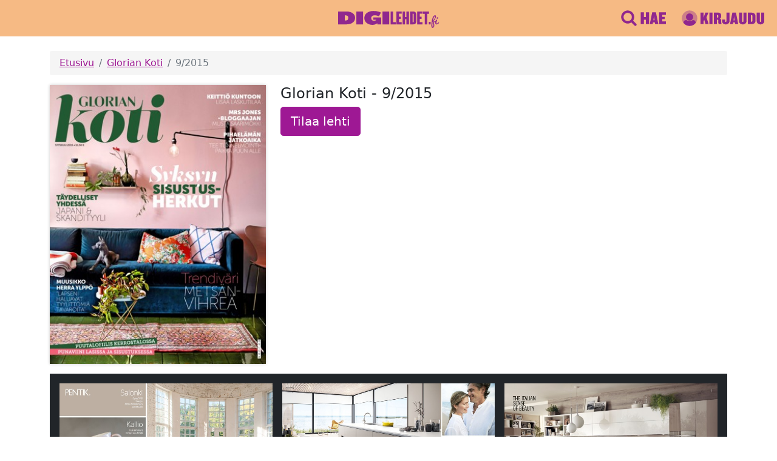

--- FILE ---
content_type: text/html; charset=utf-8
request_url: https://www.digilehdet.fi/gloriankoti/372cf3b1-35ee-4764-afcb-c84a3e2787b3
body_size: 44506
content:
<!DOCTYPE html>
<html>
<head>
    
    <meta http-equiv="Content-type" content="text/html; charset=utf-8">
    <meta name="viewport" content="width=device-width, initial-scale=1.0">
    <meta name="apple-itunes-app" content="app-id=1124829780">
    <meta property="og:image" content="https://www.digilehdet.fi/static/img/og-image.png">
    <meta property="og:description" content="Tervetuloa rentoutumaan, inspiroitumaan ja viettämään laatuaikaa suosikkilehtiesi parissa!">
    <meta property="og:title" content="Digilehdet">
    <meta name="description" content="Tervetuloa rentoutumaan, inspiroitumaan ja viettämään laatuaikaa suosikkilehtiesi parissa! Digilehdet-palvelu kokoaa yhteen kaikki Sanoman rakastetut aikakauslehdet.">
    <meta name="facebook-domain-verification" content="9lfpijfr3hfskm9kvv2lzqr9fqfsc5" />
    <title>Digilehdet.fi</title>
    <link rel="icon" type="image/svg+xml" href="/static/img/assets/favicon.svg">
    <link rel="icon" type="image/png" href="/static/img/assets/favicon.png">
    <link rel="manifest" href="/static/manifest.json">
    <link rel="stylesheet" href="/static/css/custom-bootstrap.css">
    <link rel="stylesheet" href="/static/css/styles.css">
    
    
    <!-- Google Tag Manager -->
    <script>(function(w,d,s,l,i){w[l]=w[l]||[];w[l].push({'gtm.start':
    new Date().getTime(),event:'gtm.js'});var f=d.getElementsByTagName(s)[0],
    j=d.createElement(s),dl=l!='dataLayer'?'&l='+l:'';j.async=true;j.src=
    'https://cdn.pongo.sanoma.fi/gtm.js?id='+i+dl;f.parentNode.insertBefore(j,f);
    })(window,document,'script','dataLayer','GTM-NF86KQ');</script>
    <!--  Google Optimize -->
    <style>.async-hide { opacity: 0 !important} </style>
    <script>(function(a,s,y,n,c,h,i,d,e){s.className+=' '+y;h.start=1*new Date;
    h.end=i=function(){s.className=s.className.replace(RegExp(' ?'+y),'')};
    (a[n]=a[n]||[]).hide=h;setTimeout(function(){i();h.end=null},c);h.timeout=c;
    })(window,document.documentElement,'async-hide','dataLayer',4000,
    {'GTM-NF86KQ':true});</script>
    <!-- End Google Tag Manager & Google Optimize -->
    

    <script>
        var utag_data = {
            ad_site_name: "digilehdet-fi", // site identifier
            ad_page_fullcategory : [""], // Full category path. (string)
        }
    </script>
    <script src="https://assets.adobedtm.com/6cd318e2a33e/698257ade7ad/launch-35350569abf8.min.js" async></script>
</head>
<body class="d-flex flex-column not-authenticated">
    
    <!-- Google Tag Manager (noscript) -->
    <noscript><iframe src="https://cdn.pongo.sanoma.fi/ns.html?id=GTM-NF86KQ"
    height="0" width="0" style="display:none;visibility:hidden"></iframe></noscript>
    <!-- End Google Tag Manager (noscript) -->
    
    

<header class="header container-fluid">
    <div class="row align-items-center py-3">
        <div class="offset-lg-4 col-4 text-center">
            <a href="/"><img height="32" style="margin-bottom: -4px;" src="/static/img/assets/logo.svg"></a>
        </div>
        <div class="col-lg-4 col-8">
            
                <div class="px-1 px-sm-2 d-flex flex-nowrap justify-content-end header-menu" >
                    
    <a class="icon d-flex align-items-center me-4" href="/haku" >
        <img class="me-1" src="/static/img/assets/search-icon.svg" />
            
                <img class="d-none d-md-inline" src="/static/img/assets/search-button.svg" alt="Hae" />
            
    </a>

                    
    <a class="icon d-flex align-items-center me-4" href="/signin" >
        <img class="me-1" src="/static/img/assets/user-icon.svg" />
            
                <img class="d-none d-md-inline" src="/static/img/assets/signin-button.svg" alt="Kirjaudu sisään" />
            
    </a>

                </div>
            
        </div>
    </div>
</header>
    
    
    <div class="container mt-2 flex-grow-1">
      
<nav aria-label="breadcrumb" class="mt-3">
    <ol class="breadcrumb py-2 px-3 rounded-1">
      <li class="breadcrumb-item"><a href="/">Etusivu</a></li>
      
        <li class="breadcrumb-item ">
          
            <a href="/gloriankoti">Glorian Koti</a>
          
        </li>
      
        <li class="breadcrumb-item active">
          
            9/2015
          
        </li>
      
    </ol>
</nav>

      
<div class="row mb-3">
  <div class="col-6 col-md-6 col-lg-4">
    
    <a href="/issue/gloriankoti/372cf3b1-35ee-4764-afcb-c84a3e2787b3">
      <div class="fluid-img-container loading" style="padding-bottom: 129.31034482758622%; background: #f5f5f5;">
        <div class="spinner">
            <div class="bounce1"></div>
            <div class="bounce2"></div>
            <div class="bounce3"></div>
          </div>
        <img class="img-fluid shadowed-image b-lazy" src="[data-uri]" data-src="https://data.richie.app/images/v1/authproxy-page-images/372cf3b1-35ee-4764-afcb-c84a3e2787b3/1=0ea594093777b5ece7fdbbf615c7c4bc4336c056">
      </div>
    </a>
  </div>
  <div class="col-6 col-md-6 col-lg-8">
    <h4>Glorian Koti - 9/2015</h4>
    
        <a class="btn btn-lg btn-digilehdet" href="https://tilaa.sanoma.fi/glorian-koti?showPaymentPeriodList=true&amp;showOfferDetails=true&amp;offer=4&amp;defaultAid=true&amp;ref=digilehdet">Tilaa lehti</a>
    
  </div>
</div>

<div class="row bg-dark p-2 mx-sm-0">
  
    <div class="col-12 col-sm-6 col-lg-4 p-2">
        
            <div  class="fluid-img-container loading spread-image" style="padding-bottom: 64.65517241379311%">
                <div class="spinner">
                <div class="bounce1"></div>
                <div class="bounce2"></div>
                <div class="bounce3"></div>
                </div>
            <img class="img-fluid b-lazy" style="width: 100.0%" src="[data-uri]" data-src="https://data.richie.app/images/v1/authproxy-page-images/372cf3b1-35ee-4764-afcb-c84a3e2787b3/2=0ea594093777b5ece7fdbbf615c7c4bc4336c056">
            </div>
        
    </div>
  
    <div class="col-12 col-sm-6 col-lg-4 p-2">
        
            <div  class="fluid-img-container loading spread-image" style="padding-bottom: 64.65517241379311%">
                <div class="spinner">
                <div class="bounce1"></div>
                <div class="bounce2"></div>
                <div class="bounce3"></div>
                </div>
            <img class="img-fluid b-lazy" style="width: 100.0%" src="[data-uri]" data-src="https://data.richie.app/images/v1/authproxy-page-images/372cf3b1-35ee-4764-afcb-c84a3e2787b3/4=0ea594093777b5ece7fdbbf615c7c4bc4336c056">
            </div>
        
    </div>
  
    <div class="col-12 col-sm-6 col-lg-4 p-2">
        
            <div  class="fluid-img-container loading spread-image" style="padding-bottom: 64.65517241379311%">
                <div class="spinner">
                <div class="bounce1"></div>
                <div class="bounce2"></div>
                <div class="bounce3"></div>
                </div>
            <img class="img-fluid b-lazy" style="width: 100.0%" src="[data-uri]" data-src="https://data.richie.app/images/v1/authproxy-page-images/372cf3b1-35ee-4764-afcb-c84a3e2787b3/6=0ea594093777b5ece7fdbbf615c7c4bc4336c056">
            </div>
        
    </div>
  
    <div class="col-12 col-sm-6 col-lg-4 p-2">
        
            <div  class="fluid-img-container loading spread-image" style="padding-bottom: 64.65517241379311%">
                <div class="spinner">
                <div class="bounce1"></div>
                <div class="bounce2"></div>
                <div class="bounce3"></div>
                </div>
            <img class="img-fluid b-lazy" style="width: 100.0%" src="[data-uri]" data-src="https://data.richie.app/images/v1/authproxy-page-images/372cf3b1-35ee-4764-afcb-c84a3e2787b3/8=0ea594093777b5ece7fdbbf615c7c4bc4336c056">
            </div>
        
    </div>
  
    <div class="col-12 col-sm-6 col-lg-4 p-2">
        
            <div  class="fluid-img-container loading spread-image" style="padding-bottom: 64.65517241379311%">
                <div class="spinner">
                <div class="bounce1"></div>
                <div class="bounce2"></div>
                <div class="bounce3"></div>
                </div>
            <img class="img-fluid b-lazy" style="width: 100.0%" src="[data-uri]" data-src="https://data.richie.app/images/v1/authproxy-page-images/372cf3b1-35ee-4764-afcb-c84a3e2787b3/10=0ea594093777b5ece7fdbbf615c7c4bc4336c056">
            </div>
        
    </div>
  
    <div class="col-12 col-sm-6 col-lg-4 p-2">
        
            <div  class="fluid-img-container loading spread-image" style="padding-bottom: 64.65517241379311%">
                <div class="spinner">
                <div class="bounce1"></div>
                <div class="bounce2"></div>
                <div class="bounce3"></div>
                </div>
            <img class="img-fluid b-lazy" style="width: 100.0%" src="[data-uri]" data-src="https://data.richie.app/images/v1/authproxy-page-images/372cf3b1-35ee-4764-afcb-c84a3e2787b3/12=0ea594093777b5ece7fdbbf615c7c4bc4336c056">
            </div>
        
    </div>
  
    <div class="col-12 col-sm-6 col-lg-4 p-2">
        
            <div  class="fluid-img-container loading spread-image" style="padding-bottom: 64.65517241379311%">
                <div class="spinner">
                <div class="bounce1"></div>
                <div class="bounce2"></div>
                <div class="bounce3"></div>
                </div>
            <img class="img-fluid b-lazy" style="width: 100.0%" src="[data-uri]" data-src="https://data.richie.app/images/v1/authproxy-page-images/372cf3b1-35ee-4764-afcb-c84a3e2787b3/14=0ea594093777b5ece7fdbbf615c7c4bc4336c056">
            </div>
        
    </div>
  
    <div class="col-12 col-sm-6 col-lg-4 p-2">
        
            <div  class="fluid-img-container loading spread-image" style="padding-bottom: 64.65517241379311%">
                <div class="spinner">
                <div class="bounce1"></div>
                <div class="bounce2"></div>
                <div class="bounce3"></div>
                </div>
            <img class="img-fluid b-lazy" style="width: 100.0%" src="[data-uri]" data-src="https://data.richie.app/images/v1/authproxy-page-images/372cf3b1-35ee-4764-afcb-c84a3e2787b3/16=0ea594093777b5ece7fdbbf615c7c4bc4336c056">
            </div>
        
    </div>
  
    <div class="col-12 col-sm-6 col-lg-4 p-2">
        
            <div  class="fluid-img-container loading spread-image" style="padding-bottom: 64.65517241379311%">
                <div class="spinner">
                <div class="bounce1"></div>
                <div class="bounce2"></div>
                <div class="bounce3"></div>
                </div>
            <img class="img-fluid b-lazy" style="width: 100.0%" src="[data-uri]" data-src="https://data.richie.app/images/v1/authproxy-page-images/372cf3b1-35ee-4764-afcb-c84a3e2787b3/18=0ea594093777b5ece7fdbbf615c7c4bc4336c056">
            </div>
        
    </div>
  
    <div class="col-12 col-sm-6 col-lg-4 p-2">
        
            <div  class="fluid-img-container loading spread-image" style="padding-bottom: 64.65517241379311%">
                <div class="spinner">
                <div class="bounce1"></div>
                <div class="bounce2"></div>
                <div class="bounce3"></div>
                </div>
            <img class="img-fluid b-lazy" style="width: 100.0%" src="[data-uri]" data-src="https://data.richie.app/images/v1/authproxy-page-images/372cf3b1-35ee-4764-afcb-c84a3e2787b3/20=0ea594093777b5ece7fdbbf615c7c4bc4336c056">
            </div>
        
    </div>
  
    <div class="col-12 col-sm-6 col-lg-4 p-2">
        
            <div  class="fluid-img-container loading spread-image" style="padding-bottom: 64.65517241379311%">
                <div class="spinner">
                <div class="bounce1"></div>
                <div class="bounce2"></div>
                <div class="bounce3"></div>
                </div>
            <img class="img-fluid b-lazy" style="width: 100.0%" src="[data-uri]" data-src="https://data.richie.app/images/v1/authproxy-page-images/372cf3b1-35ee-4764-afcb-c84a3e2787b3/22=0ea594093777b5ece7fdbbf615c7c4bc4336c056">
            </div>
        
    </div>
  
    <div class="col-12 col-sm-6 col-lg-4 p-2">
        
            <div  class="fluid-img-container loading spread-image" style="padding-bottom: 64.65517241379311%">
                <div class="spinner">
                <div class="bounce1"></div>
                <div class="bounce2"></div>
                <div class="bounce3"></div>
                </div>
            <img class="img-fluid b-lazy" style="width: 100.0%" src="[data-uri]" data-src="https://data.richie.app/images/v1/authproxy-page-images/372cf3b1-35ee-4764-afcb-c84a3e2787b3/24=0ea594093777b5ece7fdbbf615c7c4bc4336c056">
            </div>
        
    </div>
  
    <div class="col-12 col-sm-6 col-lg-4 p-2">
        
            <div  class="fluid-img-container loading spread-image" style="padding-bottom: 64.65517241379311%">
                <div class="spinner">
                <div class="bounce1"></div>
                <div class="bounce2"></div>
                <div class="bounce3"></div>
                </div>
            <img class="img-fluid b-lazy" style="width: 100.0%" src="[data-uri]" data-src="https://data.richie.app/images/v1/authproxy-page-images/372cf3b1-35ee-4764-afcb-c84a3e2787b3/26=0ea594093777b5ece7fdbbf615c7c4bc4336c056">
            </div>
        
    </div>
  
    <div class="col-12 col-sm-6 col-lg-4 p-2">
        
            <div  class="fluid-img-container loading spread-image" style="padding-bottom: 64.65517241379311%">
                <div class="spinner">
                <div class="bounce1"></div>
                <div class="bounce2"></div>
                <div class="bounce3"></div>
                </div>
            <img class="img-fluid b-lazy" style="width: 100.0%" src="[data-uri]" data-src="https://data.richie.app/images/v1/authproxy-page-images/372cf3b1-35ee-4764-afcb-c84a3e2787b3/28=0ea594093777b5ece7fdbbf615c7c4bc4336c056">
            </div>
        
    </div>
  
    <div class="col-12 col-sm-6 col-lg-4 p-2">
        
            <div  class="fluid-img-container loading spread-image" style="padding-bottom: 64.65517241379311%">
                <div class="spinner">
                <div class="bounce1"></div>
                <div class="bounce2"></div>
                <div class="bounce3"></div>
                </div>
            <img class="img-fluid b-lazy" style="width: 100.0%" src="[data-uri]" data-src="https://data.richie.app/images/v1/authproxy-page-images/372cf3b1-35ee-4764-afcb-c84a3e2787b3/30=0ea594093777b5ece7fdbbf615c7c4bc4336c056">
            </div>
        
    </div>
  
    <div class="col-12 col-sm-6 col-lg-4 p-2">
        
            <div  class="fluid-img-container loading spread-image" style="padding-bottom: 64.65517241379311%">
                <div class="spinner">
                <div class="bounce1"></div>
                <div class="bounce2"></div>
                <div class="bounce3"></div>
                </div>
            <img class="img-fluid b-lazy" style="width: 100.0%" src="[data-uri]" data-src="https://data.richie.app/images/v1/authproxy-page-images/372cf3b1-35ee-4764-afcb-c84a3e2787b3/32=0ea594093777b5ece7fdbbf615c7c4bc4336c056">
            </div>
        
    </div>
  
    <div class="col-12 col-sm-6 col-lg-4 p-2">
        
            <div  class="fluid-img-container loading spread-image" style="padding-bottom: 64.65517241379311%">
                <div class="spinner">
                <div class="bounce1"></div>
                <div class="bounce2"></div>
                <div class="bounce3"></div>
                </div>
            <img class="img-fluid b-lazy" style="width: 100.0%" src="[data-uri]" data-src="https://data.richie.app/images/v1/authproxy-page-images/372cf3b1-35ee-4764-afcb-c84a3e2787b3/34=0ea594093777b5ece7fdbbf615c7c4bc4336c056">
            </div>
        
    </div>
  
    <div class="col-12 col-sm-6 col-lg-4 p-2">
        
            <div  class="fluid-img-container loading spread-image" style="padding-bottom: 64.65517241379311%">
                <div class="spinner">
                <div class="bounce1"></div>
                <div class="bounce2"></div>
                <div class="bounce3"></div>
                </div>
            <img class="img-fluid b-lazy" style="width: 100.0%" src="[data-uri]" data-src="https://data.richie.app/images/v1/authproxy-page-images/372cf3b1-35ee-4764-afcb-c84a3e2787b3/36=0ea594093777b5ece7fdbbf615c7c4bc4336c056">
            </div>
        
    </div>
  
    <div class="col-12 col-sm-6 col-lg-4 p-2">
        
            <div  class="fluid-img-container loading spread-image" style="padding-bottom: 64.65517241379311%">
                <div class="spinner">
                <div class="bounce1"></div>
                <div class="bounce2"></div>
                <div class="bounce3"></div>
                </div>
            <img class="img-fluid b-lazy" style="width: 100.0%" src="[data-uri]" data-src="https://data.richie.app/images/v1/authproxy-page-images/372cf3b1-35ee-4764-afcb-c84a3e2787b3/38=0ea594093777b5ece7fdbbf615c7c4bc4336c056">
            </div>
        
    </div>
  
    <div class="col-12 col-sm-6 col-lg-4 p-2">
        
            <div  class="fluid-img-container loading spread-image" style="padding-bottom: 64.65517241379311%">
                <div class="spinner">
                <div class="bounce1"></div>
                <div class="bounce2"></div>
                <div class="bounce3"></div>
                </div>
            <img class="img-fluid b-lazy" style="width: 100.0%" src="[data-uri]" data-src="https://data.richie.app/images/v1/authproxy-page-images/372cf3b1-35ee-4764-afcb-c84a3e2787b3/40=0ea594093777b5ece7fdbbf615c7c4bc4336c056">
            </div>
        
    </div>
  
    <div class="col-12 col-sm-6 col-lg-4 p-2">
        
            <div  class="fluid-img-container loading spread-image" style="padding-bottom: 64.65517241379311%">
                <div class="spinner">
                <div class="bounce1"></div>
                <div class="bounce2"></div>
                <div class="bounce3"></div>
                </div>
            <img class="img-fluid b-lazy" style="width: 100.0%" src="[data-uri]" data-src="https://data.richie.app/images/v1/authproxy-page-images/372cf3b1-35ee-4764-afcb-c84a3e2787b3/42=0ea594093777b5ece7fdbbf615c7c4bc4336c056">
            </div>
        
    </div>
  
    <div class="col-12 col-sm-6 col-lg-4 p-2">
        
            <div  class="fluid-img-container loading spread-image" style="padding-bottom: 64.65517241379311%">
                <div class="spinner">
                <div class="bounce1"></div>
                <div class="bounce2"></div>
                <div class="bounce3"></div>
                </div>
            <img class="img-fluid b-lazy" style="width: 100.0%" src="[data-uri]" data-src="https://data.richie.app/images/v1/authproxy-page-images/372cf3b1-35ee-4764-afcb-c84a3e2787b3/44=0ea594093777b5ece7fdbbf615c7c4bc4336c056">
            </div>
        
    </div>
  
    <div class="col-12 col-sm-6 col-lg-4 p-2">
        
            <div  class="fluid-img-container loading spread-image" style="padding-bottom: 64.65517241379311%">
                <div class="spinner">
                <div class="bounce1"></div>
                <div class="bounce2"></div>
                <div class="bounce3"></div>
                </div>
            <img class="img-fluid b-lazy" style="width: 100.0%" src="[data-uri]" data-src="https://data.richie.app/images/v1/authproxy-page-images/372cf3b1-35ee-4764-afcb-c84a3e2787b3/46=0ea594093777b5ece7fdbbf615c7c4bc4336c056">
            </div>
        
    </div>
  
    <div class="col-12 col-sm-6 col-lg-4 p-2">
        
            <div  class="fluid-img-container loading spread-image" style="padding-bottom: 64.65517241379311%">
                <div class="spinner">
                <div class="bounce1"></div>
                <div class="bounce2"></div>
                <div class="bounce3"></div>
                </div>
            <img class="img-fluid b-lazy" style="width: 100.0%" src="[data-uri]" data-src="https://data.richie.app/images/v1/authproxy-page-images/372cf3b1-35ee-4764-afcb-c84a3e2787b3/48=0ea594093777b5ece7fdbbf615c7c4bc4336c056">
            </div>
        
    </div>
  
    <div class="col-12 col-sm-6 col-lg-4 p-2">
        
            <div  class="fluid-img-container loading spread-image" style="padding-bottom: 64.65517241379311%">
                <div class="spinner">
                <div class="bounce1"></div>
                <div class="bounce2"></div>
                <div class="bounce3"></div>
                </div>
            <img class="img-fluid b-lazy" style="width: 100.0%" src="[data-uri]" data-src="https://data.richie.app/images/v1/authproxy-page-images/372cf3b1-35ee-4764-afcb-c84a3e2787b3/50=0ea594093777b5ece7fdbbf615c7c4bc4336c056">
            </div>
        
    </div>
  
    <div class="col-12 col-sm-6 col-lg-4 p-2">
        
            <div  class="fluid-img-container loading spread-image" style="padding-bottom: 64.65517241379311%">
                <div class="spinner">
                <div class="bounce1"></div>
                <div class="bounce2"></div>
                <div class="bounce3"></div>
                </div>
            <img class="img-fluid b-lazy" style="width: 100.0%" src="[data-uri]" data-src="https://data.richie.app/images/v1/authproxy-page-images/372cf3b1-35ee-4764-afcb-c84a3e2787b3/52=0ea594093777b5ece7fdbbf615c7c4bc4336c056">
            </div>
        
    </div>
  
    <div class="col-12 col-sm-6 col-lg-4 p-2">
        
            <div  class="fluid-img-container loading spread-image" style="padding-bottom: 64.65517241379311%">
                <div class="spinner">
                <div class="bounce1"></div>
                <div class="bounce2"></div>
                <div class="bounce3"></div>
                </div>
            <img class="img-fluid b-lazy" style="width: 100.0%" src="[data-uri]" data-src="https://data.richie.app/images/v1/authproxy-page-images/372cf3b1-35ee-4764-afcb-c84a3e2787b3/54=0ea594093777b5ece7fdbbf615c7c4bc4336c056">
            </div>
        
    </div>
  
    <div class="col-12 col-sm-6 col-lg-4 p-2">
        
            <div  class="fluid-img-container loading spread-image" style="padding-bottom: 64.65517241379311%">
                <div class="spinner">
                <div class="bounce1"></div>
                <div class="bounce2"></div>
                <div class="bounce3"></div>
                </div>
            <img class="img-fluid b-lazy" style="width: 100.0%" src="[data-uri]" data-src="https://data.richie.app/images/v1/authproxy-page-images/372cf3b1-35ee-4764-afcb-c84a3e2787b3/56=0ea594093777b5ece7fdbbf615c7c4bc4336c056">
            </div>
        
    </div>
  
    <div class="col-12 col-sm-6 col-lg-4 p-2">
        
            <div  class="fluid-img-container loading spread-image" style="padding-bottom: 64.65517241379311%">
                <div class="spinner">
                <div class="bounce1"></div>
                <div class="bounce2"></div>
                <div class="bounce3"></div>
                </div>
            <img class="img-fluid b-lazy" style="width: 100.0%" src="[data-uri]" data-src="https://data.richie.app/images/v1/authproxy-page-images/372cf3b1-35ee-4764-afcb-c84a3e2787b3/58=0ea594093777b5ece7fdbbf615c7c4bc4336c056">
            </div>
        
    </div>
  
    <div class="col-12 col-sm-6 col-lg-4 p-2">
        
            <div  class="fluid-img-container loading spread-image" style="padding-bottom: 64.65517241379311%">
                <div class="spinner">
                <div class="bounce1"></div>
                <div class="bounce2"></div>
                <div class="bounce3"></div>
                </div>
            <img class="img-fluid b-lazy" style="width: 100.0%" src="[data-uri]" data-src="https://data.richie.app/images/v1/authproxy-page-images/372cf3b1-35ee-4764-afcb-c84a3e2787b3/60=0ea594093777b5ece7fdbbf615c7c4bc4336c056">
            </div>
        
    </div>
  
    <div class="col-12 col-sm-6 col-lg-4 p-2">
        
            <div  class="fluid-img-container loading spread-image" style="padding-bottom: 64.65517241379311%">
                <div class="spinner">
                <div class="bounce1"></div>
                <div class="bounce2"></div>
                <div class="bounce3"></div>
                </div>
            <img class="img-fluid b-lazy" style="width: 100.0%" src="[data-uri]" data-src="https://data.richie.app/images/v1/authproxy-page-images/372cf3b1-35ee-4764-afcb-c84a3e2787b3/62=0ea594093777b5ece7fdbbf615c7c4bc4336c056">
            </div>
        
    </div>
  
    <div class="col-12 col-sm-6 col-lg-4 p-2">
        
            <div  class="fluid-img-container loading spread-image" style="padding-bottom: 64.65517241379311%">
                <div class="spinner">
                <div class="bounce1"></div>
                <div class="bounce2"></div>
                <div class="bounce3"></div>
                </div>
            <img class="img-fluid b-lazy" style="width: 100.0%" src="[data-uri]" data-src="https://data.richie.app/images/v1/authproxy-page-images/372cf3b1-35ee-4764-afcb-c84a3e2787b3/64=0ea594093777b5ece7fdbbf615c7c4bc4336c056">
            </div>
        
    </div>
  
    <div class="col-12 col-sm-6 col-lg-4 p-2">
        
            <div  class="fluid-img-container loading spread-image" style="padding-bottom: 64.65517241379311%">
                <div class="spinner">
                <div class="bounce1"></div>
                <div class="bounce2"></div>
                <div class="bounce3"></div>
                </div>
            <img class="img-fluid b-lazy" style="width: 100.0%" src="[data-uri]" data-src="https://data.richie.app/images/v1/authproxy-page-images/372cf3b1-35ee-4764-afcb-c84a3e2787b3/66=0ea594093777b5ece7fdbbf615c7c4bc4336c056">
            </div>
        
    </div>
  
    <div class="col-12 col-sm-6 col-lg-4 p-2">
        
            <div  class="fluid-img-container loading spread-image" style="padding-bottom: 64.65517241379311%">
                <div class="spinner">
                <div class="bounce1"></div>
                <div class="bounce2"></div>
                <div class="bounce3"></div>
                </div>
            <img class="img-fluid b-lazy" style="width: 100.0%" src="[data-uri]" data-src="https://data.richie.app/images/v1/authproxy-page-images/372cf3b1-35ee-4764-afcb-c84a3e2787b3/68=0ea594093777b5ece7fdbbf615c7c4bc4336c056">
            </div>
        
    </div>
  
    <div class="col-12 col-sm-6 col-lg-4 p-2">
        
            <div  class="fluid-img-container loading spread-image" style="padding-bottom: 64.65517241379311%">
                <div class="spinner">
                <div class="bounce1"></div>
                <div class="bounce2"></div>
                <div class="bounce3"></div>
                </div>
            <img class="img-fluid b-lazy" style="width: 100.0%" src="[data-uri]" data-src="https://data.richie.app/images/v1/authproxy-page-images/372cf3b1-35ee-4764-afcb-c84a3e2787b3/70=0ea594093777b5ece7fdbbf615c7c4bc4336c056">
            </div>
        
    </div>
  
    <div class="col-12 col-sm-6 col-lg-4 p-2">
        
            <div  class="fluid-img-container loading spread-image" style="padding-bottom: 64.65517241379311%">
                <div class="spinner">
                <div class="bounce1"></div>
                <div class="bounce2"></div>
                <div class="bounce3"></div>
                </div>
            <img class="img-fluid b-lazy" style="width: 100.0%" src="[data-uri]" data-src="https://data.richie.app/images/v1/authproxy-page-images/372cf3b1-35ee-4764-afcb-c84a3e2787b3/72=0ea594093777b5ece7fdbbf615c7c4bc4336c056">
            </div>
        
    </div>
  
    <div class="col-12 col-sm-6 col-lg-4 p-2">
        
            <div  class="fluid-img-container loading spread-image" style="padding-bottom: 64.65517241379311%">
                <div class="spinner">
                <div class="bounce1"></div>
                <div class="bounce2"></div>
                <div class="bounce3"></div>
                </div>
            <img class="img-fluid b-lazy" style="width: 100.0%" src="[data-uri]" data-src="https://data.richie.app/images/v1/authproxy-page-images/372cf3b1-35ee-4764-afcb-c84a3e2787b3/74=0ea594093777b5ece7fdbbf615c7c4bc4336c056">
            </div>
        
    </div>
  
    <div class="col-12 col-sm-6 col-lg-4 p-2">
        
            <div  class="fluid-img-container loading spread-image" style="padding-bottom: 64.65517241379311%">
                <div class="spinner">
                <div class="bounce1"></div>
                <div class="bounce2"></div>
                <div class="bounce3"></div>
                </div>
            <img class="img-fluid b-lazy" style="width: 100.0%" src="[data-uri]" data-src="https://data.richie.app/images/v1/authproxy-page-images/372cf3b1-35ee-4764-afcb-c84a3e2787b3/76=0ea594093777b5ece7fdbbf615c7c4bc4336c056">
            </div>
        
    </div>
  
    <div class="col-12 col-sm-6 col-lg-4 p-2">
        
            <div  class="fluid-img-container loading spread-image" style="padding-bottom: 64.65517241379311%">
                <div class="spinner">
                <div class="bounce1"></div>
                <div class="bounce2"></div>
                <div class="bounce3"></div>
                </div>
            <img class="img-fluid b-lazy" style="width: 100.0%" src="[data-uri]" data-src="https://data.richie.app/images/v1/authproxy-page-images/372cf3b1-35ee-4764-afcb-c84a3e2787b3/78=0ea594093777b5ece7fdbbf615c7c4bc4336c056">
            </div>
        
    </div>
  
    <div class="col-12 col-sm-6 col-lg-4 p-2">
        
            <div  class="fluid-img-container loading spread-image" style="padding-bottom: 64.65517241379311%">
                <div class="spinner">
                <div class="bounce1"></div>
                <div class="bounce2"></div>
                <div class="bounce3"></div>
                </div>
            <img class="img-fluid b-lazy" style="width: 100.0%" src="[data-uri]" data-src="https://data.richie.app/images/v1/authproxy-page-images/372cf3b1-35ee-4764-afcb-c84a3e2787b3/80=0ea594093777b5ece7fdbbf615c7c4bc4336c056">
            </div>
        
    </div>
  
    <div class="col-12 col-sm-6 col-lg-4 p-2">
        
            <div  class="fluid-img-container loading spread-image" style="padding-bottom: 64.65517241379311%">
                <div class="spinner">
                <div class="bounce1"></div>
                <div class="bounce2"></div>
                <div class="bounce3"></div>
                </div>
            <img class="img-fluid b-lazy" style="width: 100.0%" src="[data-uri]" data-src="https://data.richie.app/images/v1/authproxy-page-images/372cf3b1-35ee-4764-afcb-c84a3e2787b3/82=0ea594093777b5ece7fdbbf615c7c4bc4336c056">
            </div>
        
    </div>
  
    <div class="col-12 col-sm-6 col-lg-4 p-2">
        
            <div  class="fluid-img-container loading spread-image" style="padding-bottom: 64.65517241379311%">
                <div class="spinner">
                <div class="bounce1"></div>
                <div class="bounce2"></div>
                <div class="bounce3"></div>
                </div>
            <img class="img-fluid b-lazy" style="width: 100.0%" src="[data-uri]" data-src="https://data.richie.app/images/v1/authproxy-page-images/372cf3b1-35ee-4764-afcb-c84a3e2787b3/84=0ea594093777b5ece7fdbbf615c7c4bc4336c056">
            </div>
        
    </div>
  
    <div class="col-12 col-sm-6 col-lg-4 p-2">
        
            <div  class="fluid-img-container loading spread-image" style="padding-bottom: 64.65517241379311%">
                <div class="spinner">
                <div class="bounce1"></div>
                <div class="bounce2"></div>
                <div class="bounce3"></div>
                </div>
            <img class="img-fluid b-lazy" style="width: 100.0%" src="[data-uri]" data-src="https://data.richie.app/images/v1/authproxy-page-images/372cf3b1-35ee-4764-afcb-c84a3e2787b3/86=0ea594093777b5ece7fdbbf615c7c4bc4336c056">
            </div>
        
    </div>
  
    <div class="col-12 col-sm-6 col-lg-4 p-2">
        
            <div  class="fluid-img-container loading spread-image" style="padding-bottom: 64.65517241379311%">
                <div class="spinner">
                <div class="bounce1"></div>
                <div class="bounce2"></div>
                <div class="bounce3"></div>
                </div>
            <img class="img-fluid b-lazy" style="width: 100.0%" src="[data-uri]" data-src="https://data.richie.app/images/v1/authproxy-page-images/372cf3b1-35ee-4764-afcb-c84a3e2787b3/88=0ea594093777b5ece7fdbbf615c7c4bc4336c056">
            </div>
        
    </div>
  
    <div class="col-12 col-sm-6 col-lg-4 p-2">
        
            <div  class="fluid-img-container loading spread-image" style="padding-bottom: 64.65517241379311%">
                <div class="spinner">
                <div class="bounce1"></div>
                <div class="bounce2"></div>
                <div class="bounce3"></div>
                </div>
            <img class="img-fluid b-lazy" style="width: 100.0%" src="[data-uri]" data-src="https://data.richie.app/images/v1/authproxy-page-images/372cf3b1-35ee-4764-afcb-c84a3e2787b3/90=0ea594093777b5ece7fdbbf615c7c4bc4336c056">
            </div>
        
    </div>
  
    <div class="col-12 col-sm-6 col-lg-4 p-2">
        
            <div  class="fluid-img-container loading spread-image" style="padding-bottom: 64.65517241379311%">
                <div class="spinner">
                <div class="bounce1"></div>
                <div class="bounce2"></div>
                <div class="bounce3"></div>
                </div>
            <img class="img-fluid b-lazy" style="width: 100.0%" src="[data-uri]" data-src="https://data.richie.app/images/v1/authproxy-page-images/372cf3b1-35ee-4764-afcb-c84a3e2787b3/92=0ea594093777b5ece7fdbbf615c7c4bc4336c056">
            </div>
        
    </div>
  
    <div class="col-12 col-sm-6 col-lg-4 p-2">
        
            <div  class="fluid-img-container loading spread-image" style="padding-bottom: 64.65517241379311%">
                <div class="spinner">
                <div class="bounce1"></div>
                <div class="bounce2"></div>
                <div class="bounce3"></div>
                </div>
            <img class="img-fluid b-lazy" style="width: 100.0%" src="[data-uri]" data-src="https://data.richie.app/images/v1/authproxy-page-images/372cf3b1-35ee-4764-afcb-c84a3e2787b3/94=0ea594093777b5ece7fdbbf615c7c4bc4336c056">
            </div>
        
    </div>
  
    <div class="col-12 col-sm-6 col-lg-4 p-2">
        
            <div  class="fluid-img-container loading spread-image" style="padding-bottom: 64.65517241379311%">
                <div class="spinner">
                <div class="bounce1"></div>
                <div class="bounce2"></div>
                <div class="bounce3"></div>
                </div>
            <img class="img-fluid b-lazy" style="width: 100.0%" src="[data-uri]" data-src="https://data.richie.app/images/v1/authproxy-page-images/372cf3b1-35ee-4764-afcb-c84a3e2787b3/96=0ea594093777b5ece7fdbbf615c7c4bc4336c056">
            </div>
        
    </div>
  
    <div class="col-12 col-sm-6 col-lg-4 p-2">
        
            <div  class="fluid-img-container loading spread-image" style="padding-bottom: 64.65517241379311%">
                <div class="spinner">
                <div class="bounce1"></div>
                <div class="bounce2"></div>
                <div class="bounce3"></div>
                </div>
            <img class="img-fluid b-lazy" style="width: 100.0%" src="[data-uri]" data-src="https://data.richie.app/images/v1/authproxy-page-images/372cf3b1-35ee-4764-afcb-c84a3e2787b3/98=0ea594093777b5ece7fdbbf615c7c4bc4336c056">
            </div>
        
    </div>
  
    <div class="col-12 col-sm-6 col-lg-4 p-2">
        
            <div  class="fluid-img-container loading spread-image" style="padding-bottom: 64.65517241379311%">
                <div class="spinner">
                <div class="bounce1"></div>
                <div class="bounce2"></div>
                <div class="bounce3"></div>
                </div>
            <img class="img-fluid b-lazy" style="width: 100.0%" src="[data-uri]" data-src="https://data.richie.app/images/v1/authproxy-page-images/372cf3b1-35ee-4764-afcb-c84a3e2787b3/100=0ea594093777b5ece7fdbbf615c7c4bc4336c056">
            </div>
        
    </div>
  
    <div class="col-12 col-sm-6 col-lg-4 p-2">
        
            <div  class="fluid-img-container loading spread-image" style="padding-bottom: 64.65517241379311%">
                <div class="spinner">
                <div class="bounce1"></div>
                <div class="bounce2"></div>
                <div class="bounce3"></div>
                </div>
            <img class="img-fluid b-lazy" style="width: 100.0%" src="[data-uri]" data-src="https://data.richie.app/images/v1/authproxy-page-images/372cf3b1-35ee-4764-afcb-c84a3e2787b3/102=0ea594093777b5ece7fdbbf615c7c4bc4336c056">
            </div>
        
    </div>
  
    <div class="col-12 col-sm-6 col-lg-4 p-2">
        
            <div  class="fluid-img-container loading spread-image" style="padding-bottom: 64.65517241379311%">
                <div class="spinner">
                <div class="bounce1"></div>
                <div class="bounce2"></div>
                <div class="bounce3"></div>
                </div>
            <img class="img-fluid b-lazy" style="width: 100.0%" src="[data-uri]" data-src="https://data.richie.app/images/v1/authproxy-page-images/372cf3b1-35ee-4764-afcb-c84a3e2787b3/104=0ea594093777b5ece7fdbbf615c7c4bc4336c056">
            </div>
        
    </div>
  
    <div class="col-12 col-sm-6 col-lg-4 p-2">
        
            <div  class="fluid-img-container loading spread-image" style="padding-bottom: 64.65517241379311%">
                <div class="spinner">
                <div class="bounce1"></div>
                <div class="bounce2"></div>
                <div class="bounce3"></div>
                </div>
            <img class="img-fluid b-lazy" style="width: 100.0%" src="[data-uri]" data-src="https://data.richie.app/images/v1/authproxy-page-images/372cf3b1-35ee-4764-afcb-c84a3e2787b3/106=0ea594093777b5ece7fdbbf615c7c4bc4336c056">
            </div>
        
    </div>
  
    <div class="col-12 col-sm-6 col-lg-4 p-2">
        
            <div  class="fluid-img-container loading spread-image" style="padding-bottom: 64.65517241379311%">
                <div class="spinner">
                <div class="bounce1"></div>
                <div class="bounce2"></div>
                <div class="bounce3"></div>
                </div>
            <img class="img-fluid b-lazy" style="width: 50.0%" src="[data-uri]" data-src="https://data.richie.app/images/v1/authproxy-page-images/372cf3b1-35ee-4764-afcb-c84a3e2787b3/108=0ea594093777b5ece7fdbbf615c7c4bc4336c056">
            </div>
        
    </div>
  
</div>

    </div>
    <footer class="my-3 container">
  <div class="d-flex flex-wrap justify-content-center align-items-center">
      <a href="https://itunes.apple.com/fi/app/digilehdet/id1124829780?l=fi&mt=8">
        <img class="m-2" style="height: 45px;" src="/static/img/apple-appstore-badge.svg" />
      </a>
      <a href="https://play.google.com/store/apps/details?id=fi.digilehdet">
        <img class="m-2" style="height: 45px;" src="/static/img/google-play-badge.png" />
      </a>
  </div>
  <div class="text-center mt-4">
	  <a class="btn btn-link" href="/tietoa-palvelusta">Tietoa palvelusta</a>
      <a class="btn btn-link" href="/ota-yhteytta">Ota yhteyttä</a>
      <a class="btn btn-link" href="/kayttoehdot">Käyttöehdot</a>
      <a class="btn btn-link" href="/usein-kysyttya">Usein kysyttyä</a>
      <a class="btn btn-link" href="https://sanoma.fi/tietoa-meista/tietosuoja/tietosuojalauseke/" target="_blank" rel="noopener">Tietosuoja</a>
      <a class="btn btn-link" href="https://sanoma.fi/tietoa-meista/tietosuoja/evastekaytannot/" target="_blank" rel="noopener">Evästekäytännöt</a>
      <a class="btn btn-link" href="#" onclick="utag.link({event_name:'cmp_privacy_manager', event_action: 'show'}); return false">Evästeasetukset</a>
  </div>
  <div class="text-center text-secondary my-3">&copy; Sanoma Media Finland Oy</div>
</footer>
    
    <script src="/static/js/custom-bootstrap.js"></script>
    <script src="/static/js/blazy.min.js"></script>
    <script src="/static/js/main.js"></script>
    
    
    
</body>
</html>

--- FILE ---
content_type: application/javascript
request_url: https://www.digilehdet.fi/static/js/main.js
body_size: 6162
content:
$(function() {
  var isIe = function() {
    var ua = window.navigator.userAgent;
    return ua.indexOf('MSIE') > -1 || ua.indexOf('Trident') > -1;
  };

  if (isIe()) {
    $('body').addClass('is-ie');
  }

  // Initialize
  var blazy = new Blazy({
    success: function(element) {
	    setTimeout(function() {
        // remove loading animation
        var parent = $(element).parents('.fluid-img-container');
        parent.removeClass('loading');
      }, 200);
    }
  });

  if (!localStorage.getItem('welcome_shown')) {
    var modal = $('#welcome-modal');
    if (modal.length === 1) {
      setTimeout(function() {
        modal.modal('show');
        localStorage.setItem('welcome_shown', 1);
      }, 500);
    }
  }

  function deleteBookmarks(deletions, callback) {
    // deletions is array of {issue_uuid, page_number} objects
    var url = '/api/bookmarks';
    var xhr = new XMLHttpRequest();
    xhr.open('DELETE', url, true);
    xhr.setRequestHeader('Content-type','application/json; charset=utf-8');
    xhr.withCredentials = true;
    xhr.onload = function () {
      if (xhr.readyState === 4) {
        if (xhr.status >= 200 && xhr.status < 300) {
          callback(); //success
        } else {
          callback(new Error(xhr.statusText));
        }
      }
    };

    xhr.onerror = function() {
      callback(new Error(xhr.statusText));
    }

    var body = {
      deletions: deletions
    };

    xhr.send(JSON.stringify(body));
  }

  function enableBookmarkEditMode() {
    $('button.commit-bookmark-deletions').attr('disabled', false);
    $('button.disable-bookmark-delete-mode').attr('disabled', false);
    $('.bookmark-deletion-alert').text('Valitse poistettavat kirjanmerkit ja paina \'Poista valitut\'');
    $('body').addClass('bookmark-delete-mode');
    $('.bookmark-link').on('click', function(e) {
      e.preventDefault();
      $(this).toggleClass('selected-for-deletion');
      return false;
    });
  }

  function disableBookmarkEditMode() {
    $('body').removeClass('bookmark-delete-mode');
    $('.bookmark-link').off('click');
    $('.bookmark-link').removeClass('selected-for-deletion');
  }

  function commitBookmarkDeletions() {
    $(this).attr('disabled', true);
    $('button.disable-bookmark-delete-mode').attr('disabled', true);
    $('.bookmark-deletion-alert').text('Poistetaan...');
    var selected = $('.bookmark-link.selected-for-deletion');
    var items = [];

    selected.each(function() {
      // create array of deleted bookmarks
      var uuid = $(this).data('uuid');
      var pageNumber = parseInt($(this).data('page-number'), 10);

      if (uuid && !isNaN(pageNumber)) {
        items.push({
          issue_uuid: uuid,
          page_number: pageNumber
        });
      }
    });

    deleteBookmarks(items, function(err) {
      if (err) {
        console.error(err);
        alert('Kirjanmerkkien poisto epäonnistui');
      } else {
        selected.parents('.bookmark-item').remove(); //optimistic update
        blazy.revalidate(); // force revalidation, since more images may now be visible without scrolling
        disableBookmarkEditMode();
      }
    });
  }

  $('button.enable-bookmark-delete-mode').on('click', enableBookmarkEditMode);

  $('button.disable-bookmark-delete-mode').on('click', disableBookmarkEditMode);

  $('button.commit-bookmark-deletions').on('click', commitBookmarkDeletions);

  // selection form
  var limit = $('#selection-form').data('allowedSelections');
  var selected = $('#selection-form input:checked');

  if (selected.length < limit) {
    $('#selection-form').removeClass('selection');
    $('#selection-form button.save').attr('disabled', true);
  } else {
    $('#selection-form button.save').attr('disabled', false);
    $('#selection-form').addClass('selection');
  }

  $('#selection-form').on('change', 'input', function() {
    selected = $('#selection-form input:checked');
    if (selected.length > limit) {
      this.checked = false;
    }

    if (selected.length < limit) {
      $('#selection-form').removeClass('selection');
      $('#selection-form button.save').attr('disabled', true);
    } else {
      $('#selection-form button.save').attr('disabled', false);
      $('#selection-form').addClass('selection');
    }
  });

  $('#selection-form button.save').on('click', function(e) {
    var modalElement = $('#selectionConfirmModal');
    var images = $('#selection-form input:checked + label img').map(function() {
      var src = $(this).attr('src');
      var img = $('<img/>', {class: 'img w-25'}).attr('src', src);
      return img;
    }).get();

    var selections = modalElement.find('.selections');
    selections.append(images);
    // var imageSource = $('#selection-form input:checked + label .logo').data('src');
    // modalElement.find('img').attr('src', imageSource);
    modalElement.on('hidden.bs.modal', function() {
      selections.html('');
    });
    modalElement.modal('show');
  });

  $('#selection-form').on('submit', function(e) {
    $('#selectionConfirmModal').modal('hide');
  });

  // notification handler

  function getStorage(type) {
    var storage = type === 'always' ? sessionStorage : localStorage;
    return storage;
  }

  $('.notification-message').on('close.bs.alert', function () {
    var id = 'notification_' + this.dataset.notificationId || 'general';
    var storage = getStorage(this.dataset.nagType);
    storage.setItem(id, Date.now());
  });

  $('.notification-message a[data-should-dismiss]').on('click', function(e) {
    if (this.dataset.shouldDismiss === '1' || this.dataset.shouldDismiss === 'true') {
      $(this).parents('.notification-message').alert('close');
    }
  });

  $('.notification-message').each(function() {
    var storage = getStorage(this.dataset.nagType);
    var id = 'notification_' + this.dataset.notificationId || 'general';
    var lastHidden = parseInt(storage.getItem(id) || 0, 10);
    var keepHidden = parseInt(this.dataset.keepHidden || 0, 10); // seconds
    var expired = keepHidden >= 0 && Date.now() - lastHidden > keepHidden * 1000;
    if (!lastHidden || expired || this.dataset.nagType === 'always') {
      // show initially or if expired
      this.style.display = 'block';
    }
  });
});


--- FILE ---
content_type: image/svg+xml
request_url: https://www.digilehdet.fi/static/img/assets/user-icon.svg
body_size: 406
content:
<svg id="Layer_1" data-name="Layer 1" xmlns="http://www.w3.org/2000/svg" viewBox="0 0 200 200"><defs><style>.cls-1,.cls-2{fill:#90278e;}.cls-1{opacity:0.4;}</style></defs><circle class="cls-1" cx="100" cy="100" r="97.76"/><circle class="cls-2" cx="100" cy="84.74" r="45.75"/><path class="cls-2" d="M100,197.76a97.56,97.56,0,0,0,79.68-41.26c-5.06-18.16-15.68-33.64-37-33.64-3.69,0-19.3,16.57-42.65,16.57s-39-16.57-42.65-16.57c-21.35,0-32,15.48-37,33.64A97.56,97.56,0,0,0,100,197.76Z"/></svg>

--- FILE ---
content_type: image/svg+xml
request_url: https://www.digilehdet.fi/static/img/apple-appstore-badge.svg
body_size: 10233
content:
<svg id="livetype" xmlns="http://www.w3.org/2000/svg" width="142.85157" height="40" viewBox="0 0 142.85157 40">
  <title>Download_on_the_App_Store_Badge_FI_RGB_blk_100217</title>
  <g>
    <g>
      <path d="M133.32227,0H9.53468c-.3667,0-.729,0-1.09473.002-.30615.002-.60986.00781-.91895.0127A13.21476,13.21476,0,0,0,5.5171.19141a6.66509,6.66509,0,0,0-1.90088.627A6.43779,6.43779,0,0,0,1.99757,1.99707,6.25844,6.25844,0,0,0,.81935,3.61816a6.60119,6.60119,0,0,0-.625,1.90332,12.993,12.993,0,0,0-.1792,2.002C.00587,7.83008.00489,8.1377,0,8.44434V31.5586c.00489.3105.00587.6113.01515.9219a12.99232,12.99232,0,0,0,.1792,2.0019,6.58756,6.58756,0,0,0,.625,1.9043A6.20778,6.20778,0,0,0,1.99757,38.001a6.27445,6.27445,0,0,0,1.61865,1.1787,6.70082,6.70082,0,0,0,1.90088.6308,13.45514,13.45514,0,0,0,2.0039.1768c.30909.0068.6128.0107.91895.0107C8.80567,40,9.168,40,9.53468,40H133.32227c.3594,0,.7246,0,1.084-.002.3047,0,.6172-.0039.9219-.0107a13.279,13.279,0,0,0,2-.1768,6.80432,6.80432,0,0,0,1.9082-.6308,6.27742,6.27742,0,0,0,1.6172-1.1787,6.39482,6.39482,0,0,0,1.1816-1.6143,6.60413,6.60413,0,0,0,.6191-1.9043,13.50643,13.50643,0,0,0,.1856-2.0019c.0039-.3106.0039-.6114.0039-.9219.0078-.3633.0078-.7246.0078-1.0938V9.53613c0-.36621,0-.72949-.0078-1.09179,0-.30664,0-.61426-.0039-.9209a13.5071,13.5071,0,0,0-.1856-2.002,6.6177,6.6177,0,0,0-.6191-1.90332,6.46619,6.46619,0,0,0-2.7988-2.7998,6.76754,6.76754,0,0,0-1.9082-.627,13.04394,13.04394,0,0,0-2-.17676c-.3047-.00488-.6172-.01074-.9219-.01269-.3594-.002-.7246-.002-1.084-.002Z" style="fill: #a6a6a6"/>
      <path d="M8.44482,39.125c-.30467,0-.602-.0039-.90428-.0107a12.68714,12.68714,0,0,1-1.86914-.1631,5.88381,5.88381,0,0,1-1.65674-.5479,5.40573,5.40573,0,0,1-1.397-1.0166,5.32082,5.32082,0,0,1-1.02051-1.3965,5.72186,5.72186,0,0,1-.543-1.6572,12.41351,12.41351,0,0,1-.1665-1.875c-.00634-.2109-.01464-.9131-.01464-.9131V8.44434S.88185,7.75293.8877,7.5498a12.37138,12.37138,0,0,1,.16552-1.87207,5.75577,5.75577,0,0,1,.54347-1.6621A5.37365,5.37365,0,0,1,2.61182,2.61768,5.56562,5.56562,0,0,1,4.01417,1.59521a5.82309,5.82309,0,0,1,1.65332-.54394A12.58579,12.58579,0,0,1,7.543.88721L8.44532.875h125.956l.9131.0127a12.38493,12.38493,0,0,1,1.8584.16259,5.93833,5.93833,0,0,1,1.6709.54785,5.59374,5.59374,0,0,1,2.415,2.41993A5.76267,5.76267,0,0,1,141.794,5.667a12.995,12.995,0,0,1,.1738,1.88721c.0029.2832.0029.5874.0029.89014.0079.375.0079.73193.0079,1.09179V30.4648c0,.3633,0,.7178-.0079,1.0752,0,.3252,0,.6231-.0039.9297a12.73126,12.73126,0,0,1-.1709,1.8535,5.739,5.739,0,0,1-.54,1.67,5.48029,5.48029,0,0,1-1.0156,1.3857,5.4129,5.4129,0,0,1-1.3994,1.0225,5.86168,5.86168,0,0,1-1.668.5498,12.54218,12.54218,0,0,1-1.8692.1631c-.2929.0068-.5996.0107-.8974.0107l-1.084.002Z"/>
    </g>
    <g>
      <g id="_Group_" data-name="&lt;Group&gt;">
        <g id="_Group_2" data-name="&lt;Group&gt;">
          <g id="_Group_3" data-name="&lt;Group&gt;">
            <path id="_Path_" data-name="&lt;Path&gt;" d="M24.7718,20.30068a4.94881,4.94881,0,0,1,2.35656-4.15206,5.06566,5.06566,0,0,0-3.99116-2.15768c-1.67924-.17626-3.30719,1.00483-4.1629,1.00483-.87227,0-2.18977-.98733-3.6085-.95814a5.31529,5.31529,0,0,0-4.47292,2.72787c-1.934,3.34842-.49141,8.26947,1.3612,10.97608.9269,1.32535,2.01018,2.8058,3.42763,2.7533,1.38706-.05753,1.9051-.88448,3.5794-.88448,1.65876,0,2.14479.88448,3.591.8511,1.48838-.02416,2.42613-1.33124,3.32051-2.66914A10.962,10.962,0,0,0,27.691,24.69985,4.78205,4.78205,0,0,1,24.7718,20.30068Z" style="fill: #fff"/>
            <path id="_Path_2" data-name="&lt;Path&gt;" d="M22.04017,12.21089a4.87248,4.87248,0,0,0,1.11452-3.49062,4.95746,4.95746,0,0,0-3.20758,1.65961,4.63634,4.63634,0,0,0-1.14371,3.36139A4.09905,4.09905,0,0,0,22.04017,12.21089Z" style="fill: #fff"/>
          </g>
        </g>
      </g>
      <g id="_Group_4" data-name="&lt;Group&gt;">
        <g>
          <path d="M39.39552,14.70166H35.67384V8.73486h.92676v5.11475h2.79492Z" style="fill: #fff"/>
          <path d="M40.332,13.42822c0-.81055.60352-1.27783,1.6748-1.34424l1.21973-.07031V11.625c0-.47559-.31445-.74414-.92187-.74414-.49609,0-.83984.18213-.93848.50049h-.86035c.09082-.77344.81836-1.26953,1.83984-1.26953,1.12891,0,1.76563.562,1.76563,1.51318v3.07666h-.85547v-.63281h-.07031a1.515,1.515,0,0,1-1.35254.707A1.36026,1.36026,0,0,1,40.332,13.42822Zm2.89453-.38477V12.667L42.127,12.7373c-.62012.0415-.90137.25244-.90137.64941,0,.40527.35156.64111.835.64111A1.0615,1.0615,0,0,0,43.22657,13.04346Z" style="fill: #fff"/>
          <path d="M46.70607,9.07764v1.1416h.97559v.74854h-.97559V13.2832c0,.47168.19434.67822.63672.67822a2.96657,2.96657,0,0,0,.33887-.02051v.74023a2.90533,2.90533,0,0,1-.4834.04541c-.98828,0-1.38184-.34766-1.38184-1.21582v-2.543h-.71484v-.74854h.71484V9.07764Z" style="fill: #fff"/>
          <path d="M48.59767,13.42822c0-.81055.60352-1.27783,1.6748-1.34424l1.21973-.07031V11.625c0-.47559-.31445-.74414-.92187-.74414-.49609,0-.83984.18213-.93848.50049h-.86035c.09082-.77344.81836-1.26953,1.83984-1.26953,1.12891,0,1.76563.562,1.76563,1.51318v3.07666h-.85547v-.63281h-.07031a1.515,1.515,0,0,1-1.35254.707A1.36026,1.36026,0,0,1,48.59767,13.42822Zm2.89453-.38477V12.667l-1.09961.07031c-.62012.0415-.90137.25244-.90137.64941,0,.40527.35156.64111.835.64111A1.0615,1.0615,0,0,0,51.4922,13.04346Z" style="fill: #fff"/>
          <path d="M53.51173,13.42822c0-.81055.60352-1.27783,1.6748-1.34424l1.21973-.07031V11.625c0-.47559-.31445-.74414-.92187-.74414-.49609,0-.83984.18213-.93848.50049h-.86035c.09082-.77344.81836-1.26953,1.83984-1.26953,1.12891,0,1.76563.562,1.76563,1.51318v3.07666h-.85547v-.63281h-.07031a1.515,1.515,0,0,1-1.35254.707A1.36026,1.36026,0,0,1,53.51173,13.42822Zm2.89453-.38477V12.667l-1.09961.07031c-.62012.0415-.90137.25244-.90137.64941,0,.40527.35156.64111.835.64111A1.0615,1.0615,0,0,0,56.40626,13.04346Z" style="fill: #fff"/>
        </g>
      </g>
    </g>
    <g>
      <path d="M42.30763,27.12891h-4.7334l-1.13672,3.35645H34.43263L38.916,18.06689h2.083l4.4834,12.41846H43.44337Zm-4.24316-1.54883h3.752l-1.84961-5.44775H39.915Z" style="fill: #fff"/>
      <path d="M55.165,25.959c0,2.81348-1.50586,4.62109-3.77832,4.62109a3.0693,3.0693,0,0,1-2.84863-1.584h-.043v4.48438h-1.8584V21.43115h1.79883V22.937h.03418a3.21162,3.21162,0,0,1,2.88281-1.60059C53.6504,21.33643,55.165,23.15283,55.165,25.959Zm-1.91016,0c0-1.8335-.94727-3.03857-2.39258-3.03857-1.41992,0-2.375,1.23047-2.375,3.03857,0,1.82422.95508,3.0459,2.375,3.0459C52.30763,29.00488,53.25489,27.80859,53.25489,25.959Z" style="fill: #fff"/>
      <path d="M65.1294,25.959c0,2.81348-1.50537,4.62109-3.77783,4.62109a3.0693,3.0693,0,0,1-2.84863-1.584H58.46v4.48438h-1.8584V21.43115H58.4004V22.937h.03418a3.21162,3.21162,0,0,1,2.88281-1.60059C63.61524,21.33643,65.1294,23.15283,65.1294,25.959Zm-1.90967,0c0-1.8335-.94727-3.03857-2.39258-3.03857-1.41992,0-2.375,1.23047-2.375,3.03857,0,1.82422.95508,3.0459,2.375,3.0459C62.27247,29.00488,63.21974,27.80859,63.21974,25.959Z" style="fill: #fff"/>
      <path d="M71.71437,27.02539c.1377,1.23145,1.334,2.04,2.96875,2.04,1.56641,0,2.69336-.80859,2.69336-1.91895,0-.96387-.67969-1.541-2.28906-1.93652L73.478,24.82178c-2.28027-.55078-3.33887-1.61719-3.33887-3.34766,0-2.14258,1.86719-3.61426,4.51758-3.61426,2.625,0,4.42383,1.47168,4.48438,3.61426h-1.876c-.1123-1.23926-1.13672-1.9873-2.63379-1.9873s-2.52148.75684-2.52148,1.8584c0,.87793.6543,1.39453,2.25488,1.79l1.36816.33594c2.54785.60254,3.60547,1.62646,3.60547,3.44287,0,2.32324-1.84961,3.77832-4.793,3.77832-2.75391,0-4.61328-1.4209-4.7334-3.667Z" style="fill: #fff"/>
      <path d="M83.35108,19.28857v2.14258h1.72168v1.47168H83.35108v4.9917c0,.77539.34473,1.13672,1.10156,1.13672a5.80752,5.80752,0,0,0,.61133-.043v1.46289a5.10351,5.10351,0,0,1-1.03223.08594c-1.833,0-2.54785-.68848-2.54785-2.44434V22.90283H80.16749V21.43115H81.4839V19.28857Z" style="fill: #fff"/>
      <path d="M86.06886,25.959c0-2.84912,1.67773-4.63916,4.29395-4.63916,2.625,0,4.29492,1.79,4.29492,4.63916,0,2.85645-1.66113,4.63867-4.29492,4.63867C87.73,30.59766,86.06886,28.81543,86.06886,25.959Zm6.69531,0c0-1.95459-.89551-3.10791-2.40137-3.10791s-2.40137,1.16211-2.40137,3.10791c0,1.96191.89551,3.10645,2.40137,3.10645S92.76417,27.9209,92.76417,25.959Z" style="fill: #fff"/>
      <path d="M96.19,21.43115h1.77246v1.541h.043a2.1594,2.1594,0,0,1,2.17773-1.63574,2.86615,2.86615,0,0,1,.63672.06934V23.144a2.59794,2.59794,0,0,0-.835-.1123,1.8728,1.8728,0,0,0-1.93652,2.0835v5.37012H96.19Z" style="fill: #fff"/>
      <path d="M109.38819,27.82617c-.25,1.64355-1.85059,2.77148-3.89844,2.77148-2.63379,0-4.26855-1.76465-4.26855-4.5957,0-2.84033,1.64355-4.68213,4.19043-4.68213,2.50488,0,4.08008,1.7207,4.08008,4.46631v.63672h-6.39453v.1123a2.358,2.358,0,0,0,2.43555,2.56445,2.04834,2.04834,0,0,0,2.09082-1.27344ZM103.106,25.124h4.52637a2.17744,2.17744,0,0,0-2.2207-2.29834A2.29214,2.29214,0,0,0,103.106,25.124Z" style="fill: #fff"/>
      <path d="M114.40577,21.32861c2.00586,0,3.44238,1.10938,3.48535,2.71h-1.74707c-.07715-.7998-.75684-1.29-1.79-1.29-1.00684,0-1.67773.46387-1.67773,1.16992,0,.542.44727.90332,1.38574,1.13623l1.52344.35352c1.82422.43848,2.5127,1.10938,2.5127,2.43555,0,1.63477-1.54883,2.75391-3.76074,2.75391-2.13477,0-3.57129-1.09375-3.709-2.74609h1.84082c.12988.86914.82617,1.334,1.9541,1.334,1.11035,0,1.80762-.45605,1.80762-1.17871,0-.55957-.34473-.86035-1.291-1.10156l-1.61816-.39551c-1.63574-.39648-2.46191-1.23145-2.46191-2.48779C110.85987,22.42139,112.29737,21.32861,114.40577,21.32861Z" style="fill: #fff"/>
      <path d="M122.04737,19.28857v2.14258h1.72168v1.47168h-1.72168v4.9917c0,.77539.34473,1.13672,1.10156,1.13672a5.80752,5.80752,0,0,0,.61133-.043v1.46289a5.10351,5.10351,0,0,1-1.03223.08594c-1.833,0-2.54785-.68848-2.54785-2.44434V22.90283h-1.31641V21.43115h1.31641V19.28857Z" style="fill: #fff"/>
      <path d="M124.9546,27.91211c0-1.583,1.21289-2.53906,3.36426-2.668l2.47852-.1377v-.689c0-1.00684-.66211-1.5752-1.78906-1.5752A1.73081,1.73081,0,0,0,127.106,24.1167h-1.73828c.05176-1.63574,1.57422-2.79687,3.69141-2.79687,2.16016,0,3.58887,1.17871,3.58887,2.96v6.20557h-1.78125V28.99609h-.043a3.23683,3.23683,0,0,1-2.85742,1.64453A2.74447,2.74447,0,0,1,124.9546,27.91211Zm5.84277-.81738v-.69727l-2.22852.1377c-1.11035.06934-1.73828.55078-1.73828,1.3252,0,.792.6543,1.30859,1.65234,1.30859A2.16958,2.16958,0,0,0,130.79737,27.09473Z" style="fill: #fff"/>
    </g>
  </g>
</svg>
